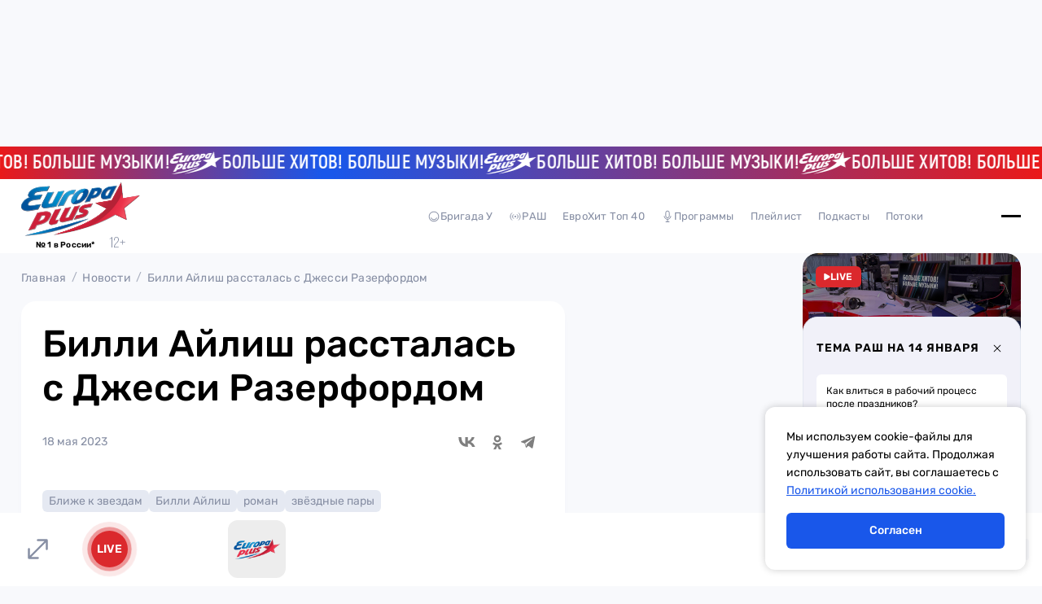

--- FILE ---
content_type: text/css; charset=utf-8
request_url: https://europaplus.ru/prerol/instreamatic.min.css
body_size: 2327
content:
/*! europaplus 2025-09-19 14:30:59 | http://instreamatic.com */
.instreamatic-player-overlay .instreamatic-pause,.instreamatic-player-overlay .instreamatic-play{align-items:center;background-color:#000;border-radius:50%;cursor:pointer;display:flex;justify-content:center;width:71px;height:71px;color:#fff}.instreamatic-player-overlay .instreamatic-text{width:170px;color:#878fa4;font-size:12px;font-weight:400;letter-spacing:.31px;line-height:15px;white-space:nowrap}.instreamatic-player-overlay .instreamatic-volume{min-width:154px;display:flex;flex-direction:row;align-items:center}.instreamatic-player-overlay .instreamatic-volume .instreamatic-mute{width:24px;height:24px;cursor:pointer}.instreamatic-player-overlay .instreamatic-volume .instreamatic-volume-back{width:100px;position:relative;margin-left:20px}.instreamatic-player-overlay .instreamatic-volume .instreamatic-volume-back .instreamatic-volume-fore{height:3px;background:#1957ea;cursor:pointer}.instreamatic-player-overlay .instreamatic-volume .instreamatic-volume-back .instreamatic-volume-thumb{position:absolute;left:0;background:#1957ea;border-radius:50%;height:8px;width:8px;top:-3px;cursor:pointer}.instreamatic-player-overlay.mobile{display:flex;grid-column-start:1;grid-row-start:1;position:static;width:100%}.instreamatic-player-overlay.mobile .instreamatic-pause,.instreamatic-player-overlay.mobile .instreamatic-play{width:48px;height:48px}.instreamatic-banner-overlay,.unisound-video{position:fixed;bottom:90px;height:380px;width:100%;z-index:99999;left:0;background:rgba(0,0,0,.5)}.unisound-video a video{position:absolute;left:50%;transform:translateY(10px) translateX(-50%)}.unisound-video .unisound-skip{position:absolute;right:5px;top:5px;width:30px;height:30px;cursor:pointer;display:flex;align-items:center;justify-content:center;border-radius:50%;background:#fff;z-index:999999}.unisound-video.mobile{height:250px;bottom:75px}.unisound-video.mobile a video{bottom:0}.instreamatic-banner-overlay{height:270px}.instreamatic-banner-overlay .instreamatic-banner{position:absolute;left:50%;transform:translateY(10px) translateX(-50%)}.instreamatic-banner-overlay .instreamatic-skip{position:absolute;right:5px;top:5px;width:30px;height:30px;cursor:pointer;display:flex;align-items:center;justify-content:center;border-radius:50%;background:#fff}

--- FILE ---
content_type: text/css; charset=utf-8
request_url: https://europaplus.ru/_nuxt/entry.Xk29cJVD.css
body_size: 37
content:
#app[data-v-cc89900b]{display:block}


--- FILE ---
content_type: text/css; charset=utf-8
request_url: https://europaplus.ru/_nuxt/RashAndHoroscopeButton.BDN1StG8.css
body_size: 875
content:
.rash-and-horoscope-button[data-v-3c91d682]{background-color:#fff;border:1px solid #f5f5f5;border-radius:26px;bottom:80px;display:none;left:50%;max-width:310px;padding:10px 0;position:fixed;transform:translate(-50%);width:100%;z-index:2}@media (max-width:1279px){.rash-and-horoscope-button[data-v-3c91d682]{align-items:center;display:flex;justify-content:space-between}}.rash-and-horoscope-button .separator[data-v-3c91d682]{background-color:#000;height:24px;width:1px}.rash-and-horoscope-button .item[data-v-3c91d682]{align-items:center;display:flex;gap:4px;padding:0 24px}.rash-and-horoscope-button .item img[data-v-3c91d682]{height:24px;width:56px}.rash-and-horoscope-button .item:last-of-type img[data-v-3c91d682]{height:24px;width:24px}.rash-and-horoscope-button .item p[data-v-3c91d682]{color:#000;font-size:14px;font-weight:400;line-height:16.59px;white-space:nowrap}


--- FILE ---
content_type: text/css; charset=utf-8
request_url: https://europaplus.ru/_nuxt/MediaBlock.BtNPnd_t.css
body_size: 1140
content:
.media-block[data-v-2358839b]{overflow:hidden}@media (max-width:767px){.media-block[data-v-2358839b]{margin-left:-20px;width:calc(100% + 40px)}.media-block .list[data-v-2358839b],.media-block .main-tabs[data-v-2358839b]{padding-inline:20px}}.media-block[data-v-2358839b] .main-tabs{gap:24px}.media-block[data-v-2358839b] .main-tabs .tab{font-size:18px;padding-bottom:6px}.media-block[data-v-2358839b] .main-tabs .tab.active:after{height:2px;width:19px}.list[data-v-2358839b]{display:grid;grid-template-columns:repeat(4,1fr);grid-gap:20px;margin-top:26px;scrollbar-width:none}.list[data-v-2358839b]::-webkit-scrollbar{display:none}@media (max-width:767px){.list[data-v-2358839b]{align-items:flex-start;display:flex;gap:16px;margin-top:20px;overflow:auto}}@media (max-width:767px){.list[data-v-2358839b] .media-card{min-width:252px}}.list[data-v-2358839b] .media-card:first-child{display:flex;flex-direction:column;grid-column:span 2;grid-row:span 2}.list[data-v-2358839b] .media-card:first-child .image-block{flex-grow:1}.link-card[data-v-2358839b]{aspect-ratio:292/195}@media (max-width:767px){.link-card[data-v-2358839b]{min-width:252px}}


--- FILE ---
content_type: text/css; charset=utf-8
request_url: https://europaplus.ru/_nuxt/SingersMainPage.BWCAFBUM.css
body_size: 2626
content:
.wrapper[data-v-0f49ab1d]{cursor:pointer;overflow:hidden;position:relative;width:100%}.wrapper>img[data-v-0f49ab1d]{border-radius:50%;display:block;width:100%}.wrapper:hover .name[data-v-0f49ab1d]{transform:translateY(0)}.name[data-v-0f49ab1d]{background:#f8f9fc;border-radius:0 70px 0 0;bottom:0;cursor:pointer;font-size:18px;height:90px;padding:16px 10px;position:absolute;transform:translateY(100%);transition:.2s;width:137px}@media (max-width:1279px){.name[data-v-0f49ab1d]{transform:translateY(0)}}@media (max-width:1279px){section[data-v-def16ca6]{width:calc(100vw - 60px)}}h2[data-v-def16ca6]{font-size:32px;margin-bottom:40px}@media (max-width:767px){h2[data-v-def16ca6]{font-size:20px;margin-bottom:20px}}.swiper[data-v-def16ca6]{position:relative;width:calc(100vw - 376px)}@media (max-width:1279px){.swiper[data-v-def16ca6]{left:-20px;width:100vw}}.swiper[data-v-def16ca6]:before{background:linear-gradient(90deg,#f8f9fc,#f8f9fc00)}.swiper[data-v-def16ca6]:after,.swiper[data-v-def16ca6]:before{content:"";height:100%;position:absolute;width:77px;z-index:2}.swiper[data-v-def16ca6]:after{background:linear-gradient(270deg,#f8f9fc,#f8f9fc00);right:0;top:0}.swiper-slide[data-v-def16ca6]{display:grid;grid-auto-flow:column;grid-template-columns:1fr 1fr;grid-template-rows:1fr 1fr;position:relative;width:358px}.swiper-slide.single[data-v-def16ca6]{grid-template-columns:1fr;grid-template-rows:1fr}.swiper-slide .item[data-v-def16ca6]{width:100%}.swiper-slide.mob[data-v-def16ca6]{grid-template-columns:1fr}.arrow[data-v-def16ca6]{background:#fff;border-radius:6px;height:30px;position:relative;width:50px}@media (hover:hover){.arrow[data-v-def16ca6]:hover svg path{stroke:#1957ea}}.arrow.arrow-left[data-v-def16ca6]{transform:rotate(180deg)}.arrow svg[data-v-def16ca6]{left:50%;position:absolute;top:50%;transform:translate(-50%,-50%)}.title-block[data-v-def16ca6]{display:grid;grid-template-columns:1fr 280px}@media (max-width:1279px){.title-block[data-v-def16ca6]{grid-template-columns:1fr}}.title-block .arrows[data-v-def16ca6]{align-items:flex-start;display:flex;justify-content:space-between}.title-block .arrows a[data-v-def16ca6]{color:#000;font-weight:500;opacity:.5;padding-top:6px;text-decoration:underline;transition:.2s}.title-block .arrows a[data-v-def16ca6]:hover{opacity:1}.title-block .arrows>div[data-v-def16ca6]{cursor:pointer}@media (max-width:1279px){.title-block .arrows[data-v-def16ca6]{display:none}}.pc[data-v-def16ca6]{display:block}@media (max-width:1279px){.pc[data-v-def16ca6]{display:none}}.mob[data-v-def16ca6]{display:none}@media (max-width:1279px){.mob[data-v-def16ca6]{display:block}}


--- FILE ---
content_type: text/css; charset=utf-8
request_url: https://europaplus.ru/_nuxt/Select.pLchAP5U.css
body_size: 1318
content:
.main-select[data-v-ba0d474a]{position:relative;z-index:2}.main-select.theme2 .active[data-v-ba0d474a]{border:none;border-bottom:1px solid #dbdde4;border-radius:0;cursor:pointer;font-weight:400;padding:14px 0}.main-select.theme2 .active svg[data-v-ba0d474a]{height:18px;width:18px}.main-select.theme2 .drop-down[data-v-ba0d474a]{top:48px}.main-select.theme3 .active[data-v-ba0d474a]{border:none;color:#1957ea;cursor:pointer;font-size:14px;font-weight:400;padding:0}.active[data-v-ba0d474a]{align-items:center;background-color:#fff;border:1px solid #e5e9f2;border-radius:8px;display:grid;font-size:14px;font-weight:500;grid-template-columns:1fr 16px;line-height:19px;padding:16.5px 16px;white-space:nowrap}.active svg[data-v-ba0d474a]{height:16px;width:16px}.drop-down[data-v-ba0d474a]{border-radius:0 0 8px 8px;box-shadow:0 8px 10px #58668105;height:0;left:0;overflow:auto;position:absolute;right:0;top:44px;transition:.2s}.drop-down.open[data-v-ba0d474a]{border:1px solid #e5e9f2;border-top:none;height:144px}.option[data-v-ba0d474a]{background-color:#fff;color:#878fa4;cursor:pointer;font-size:14px;font-weight:400;line-height:20px;padding:14px 12px;transition:.2s}.option.selected[data-v-ba0d474a],.option[data-v-ba0d474a]:hover{background-color:#1957ea;color:#fff}.option.selected[data-v-ba0d474a]{cursor:default}


--- FILE ---
content_type: text/javascript; charset=utf-8
request_url: https://europaplus.ru/_nuxt/Ca9ccmzr.js
body_size: 3195
content:
import{_ as F}from"./CaDVLlBF.js";import{_ as L}from"./D8-PSxdL.js";import{_ as M}from"./DaARuSFO.js";import{a as A,u as C,_ as w}from"./BUIlrWfz.js";import{d as k,A as p,B as h,O as t,P as d,a0 as D,R as $,U as q,c as v,f as E,W as N,w as O,C as l,F as V,Y as z,u as o,Z as m,_ as y,E as H}from"./DczPAsZf.js";import{u as T}from"./DcdSt2Sd.js";import{u as U}from"./B-YmBS4y.js";import"./C1QFXuMs.js";import"./DpGFzl1j.js";import"./COlbSpdL.js";const S=s=>($("data-v-72a5a626"),s=s(),q(),s),W={class:"city-name"},Y={class:"frequency-and-audience"},Z={class:"item"},j=S(()=>t("p",{class:"name"}," Частота: ",-1)),G={class:"value"},J={class:"item"},K=S(()=>t("p",{class:"name"}," Аудитория: ",-1)),Q={class:"value"},X=k({__name:"CityCard",props:{cityCard:{}},setup(s){const r=s,_=A(),u=C();function i(){_.replace({query:{...u.query,region:r.cityCard.key}})}return(e,c)=>(p(),h("div",{class:D(["city-card",{clickable:e.cityCard.key}]),onClick:c[0]||(c[0]=n=>i())},[t("p",W,d(e.cityCard.name),1),t("div",Y,[t("div",Z,[j,t("p",G,d(e.cityCard.frequency),1)]),t("div",J,[K,t("p",Q,d(e.cityCard.population),1)])])],2))}}),tt=w(X,[["__scopeId","data-v-72a5a626"]]),et=s=>($("data-v-b05d2394"),s=s(),q(),s),st={class:"cities-page"},at=et(()=>t("h1",null,"Города вещания",-1)),ot={class:"list"},ct={class:"empty"},nt={class:"loader"},it=k({__name:"cities",async setup(s){let r,_;const u=[{key:"/",name:"Главная"},{key:"/cities",name:"Города вещания"}],i=C();T({title:"Города вещания | Европа Плюс",meta:[{name:"description",content:"Слушай все хиты в прямом эфире Европы Плюс онлайн на официальном сайте бесплатно и без регистрации."},{property:"og:title",content:"Города вещания | Европа Плюс"},{property:"og:description",content:"Слушай все хиты в прямом эфире Европы Плюс онлайн на официальном сайте бесплатно и без регистрации."},{property:"og:url",content:`https://europaplus.ru${i.fullPath}`},{property:"og:image",content:"/tg.png"}]});const e=v([]),c=v(!1),n=E(()=>{const a={limit:20};return i.query.city_name&&(a.city_name=String(i.query.city_name)),a}),{showMore:b,resetList:B}=U({endpoint:"/cities",pending:c});async function f(){const a=await b({...n.value});a.length&&e.value.push(...a)}async function I(){e.value=[];const a=await B({...n.value});e.value=a.length?a:[]}return[r,_]=N(()=>f()),await r,_(),O(n,async()=>{await I()}),(a,rt)=>{const P=F,R=L,x=M;return p(),h("div",st,[l(P,{"page-routes":u}),at,l(R,{"search-query-name":"city_name"}),t("div",ot,[(p(!0),h(V,null,z(o(e),g=>(p(),H(tt,{key:g.id,"city-card":g},null,8,["city-card"]))),128))]),m(t("p",ct," Список пуст ",512),[[y,!o(e).length&&!o(c)&&!o(n).city_name]]),m(t("p",null," По данному поисковому запросу ничего не найдено. ",512),[[y,!o(e).length&&!o(c)&&o(n).city_name]]),m(t("p",nt," Загрузка... ",512),[[y,o(c)]]),l(x,{callback:f})])}}}),vt=w(it,[["__scopeId","data-v-b05d2394"]]);export{vt as default};


--- FILE ---
content_type: text/javascript; charset=utf-8
request_url: https://europaplus.ru/_nuxt/BmLbo89B.js
body_size: 362
content:
function u(t,i){var a,e,r,c;return{placeOrYear:"year_chart"in t?t.year_chart:(a=t==null?void 0:t.hit_data)==null?void 0:a.place,movement:{count:((e=t==null?void 0:t.hit_data)==null?void 0:e.difference)||0,status:(r=t==null?void 0:t.hit_data)==null?void 0:r.status},isShowCrown:i,weeksCount:(c=t==null?void 0:t.hit_data)==null?void 0:c.statistic}}export{u as g};


--- FILE ---
content_type: text/javascript; charset=utf-8
request_url: https://europaplus.ru/_nuxt/Jka8a2NH.js
body_size: 10184
content:
import{_ as C}from"./BUIlrWfz.js";import{A as t,B as r,V as l}from"./DczPAsZf.js";const V={},H={width:"70",height:"70",viewBox:"0 0 70 70",fill:"none",xmlns:"http://www.w3.org/2000/svg"},o=l('<g clip-path="url(#clip0_1064_23684)"><path d="M28.1329 34.9019C28.1329 37.3726 26.3696 39.0982 23.6465 39.0982C20.9233 39.0982 19.1797 37.3726 19.1797 34.9019C19.1797 32.7646 20.4727 30.686 23.6465 30.686C26.8202 30.686 28.1329 32.7253 28.1329 34.9019ZM25.2334 34.9607C25.2334 33.8823 25.0766 32.1371 23.6269 32.1371C22.1771 32.1371 22.0792 33.843 22.0792 34.9607C22.0792 36.0784 22.2751 37.6471 23.6269 37.6471C24.9787 37.6471 25.2334 35.6078 25.2334 34.9607Z" fill="currentColor"></path><path d="M61.6927 32.2156C60.7523 32.1568 60.6151 32.6666 60.6151 33.7255V36.608C60.6151 36.9414 60.6739 37.7257 61.6927 37.6473V38.9807H56.8536V37.6473C57.8528 37.7257 57.9116 36.961 57.9116 36.608V32.9804C57.9116 32.6666 57.892 32.3529 57.2846 32.3529H56.8145C56.3834 32.3529 56.2659 32.4902 56.2071 32.9608L56.1679 33.4314C55.9916 35.2354 55.9329 37.4512 54.9533 38.4316C54.5223 38.8826 53.9346 39.1179 53.3076 39.0983C52.1713 39.0983 51.3877 38.5297 51.3877 37.5884C51.3877 36.6472 51.7795 36.3727 52.5044 36.3727C53.2293 36.3727 53.3076 36.6472 53.3664 36.8433C53.4252 37.0394 53.4252 37.2551 53.6995 37.2551C53.9737 37.2551 54.1892 36.7453 54.2676 36.4511C54.4831 35.4511 54.6202 34.4118 54.6398 33.3922C54.6594 33.0784 54.6398 32.2156 53.8758 32.2156H53.5231V30.9019H61.6927V32.2156Z" fill="currentColor"></path><path d="M0 30.9019V32.2156C0.940377 32.1568 1.07752 32.6666 1.07752 33.7255V36.1374C1.07752 37.1963 0.940377 37.7257 0 37.6473V38.9807H4.85861V37.6473C4.42761 37.6669 3.7811 37.5296 3.7811 36.7649V33.1569C3.7811 32.3921 4.15333 32.3529 4.58434 32.3529H5.72062C6.13204 32.3529 6.52386 32.3921 6.52386 33.1569V36.7649C6.52386 37.5296 5.85776 37.6669 5.44635 37.6473V38.9807H9.09031V30.9019H0Z" fill="currentColor"></path><path d="M66.3159 34H64.9054V33.2549C64.9054 32.3529 65.4735 32.1764 66.0025 32.2156V30.9019H62.3193V38.9807H66.4335C67.4718 38.9807 68.3534 38.863 68.9607 38.4512C69.6268 38.0198 70.0187 37.2747 69.9991 36.4707C69.9991 34.9805 68.9803 34 66.3159 34ZM65.7674 37.5296H65.3951C64.9054 37.5296 64.9054 37.2747 64.9054 37.0394V35.4511H65.8066C66.7078 35.4511 67.0996 35.9413 67.0996 36.4511C67.0996 36.961 66.7274 37.5296 65.7674 37.5296Z" fill="currentColor"></path><path d="M50.1539 33.7255C50.1539 32.6666 50.291 32.1568 51.2314 32.2156V30.9019H46.3728V32.2156H47.176C47.4503 32.2156 47.4503 32.2745 47.4503 32.2941V32.4509L44.59 35.5491V33.7255C44.59 33.0588 44.5508 32.1568 45.6675 32.2156V30.9019H41.9844V38.9807H45.6675V37.6473H45.55C45.3149 37.6473 44.59 37.7453 44.59 37.51V37.3727L47.4503 34.1177V36.1374C47.4503 36.8237 47.4895 37.7257 46.3728 37.6473V38.9807H51.2314V37.6473C50.1735 37.7257 50.1539 36.9414 50.1539 36.5884V33.7255Z" fill="currentColor"></path><path d="M13.4593 38.6668C14.047 38.9413 14.674 39.0982 15.3205 39.0982C16.9269 39.0982 18.984 37.9021 18.984 34.7647C18.984 31.6273 17.26 30.686 15.536 30.686C14.7131 30.686 13.9099 30.9998 13.3222 31.588V30.686H12.4014C11.5002 31.1174 10.5206 31.3331 9.52148 31.3135V32.6273H9.63903C9.97208 32.6273 10.7753 32.6273 10.7753 33.647V42.6866H13.4593V38.6668ZM13.4593 33.0195C13.7728 32.5881 14.2625 32.3332 14.7915 32.3136C15.6535 32.3136 16.3 32.9607 16.3 34.8235C16.3 37.0981 15.2225 37.4707 14.6152 37.4707C14.1646 37.4511 13.7532 37.255 13.4593 36.9216V33.0195Z" fill="currentColor"></path><path d="M37.9483 39.0983C40.025 39.0983 41.5531 37.5885 41.5531 34.9021C41.5531 32.2157 40.0446 30.7254 37.9483 30.7254C37.3802 30.7254 36.812 30.8627 36.3027 31.1176V27.3135H35.421C34.4415 27.7449 33.4032 27.9998 32.3256 28.0194V29.3332C33.6774 29.3332 33.5991 29.7646 33.5991 30.3921V31.1176C33.0897 30.8627 32.5411 30.7254 31.973 30.7254C29.8572 30.7254 28.3486 32.2353 28.3486 34.9021C28.3486 37.5689 29.8767 39.0983 31.973 39.0983C32.5411 39.0983 33.0897 38.9611 33.5991 38.7062V42.6868H36.3027V38.7062C36.812 38.9611 37.3802 39.0983 37.9483 39.0983ZM36.3027 32.549C36.6357 32.3333 37.0275 32.1961 37.4193 32.1765C38.4577 32.1765 38.8495 33.3726 38.8495 34.9021C38.8495 36.7649 38.3205 37.6473 37.4193 37.6473C37.0275 37.6277 36.6357 37.4904 36.3027 37.2747V32.549ZM33.5991 37.2747C33.266 37.51 32.8742 37.6277 32.4824 37.6473C31.6008 37.6473 31.0522 36.7649 31.0522 34.9021C31.0522 33.3726 31.444 32.1765 32.4824 32.1765C32.8742 32.1961 33.266 32.3137 33.5991 32.549V37.2747Z" fill="currentColor"></path><path d="M0.920426 28L1.33184 29.2354H1.44939V29.6864H1.23388V29.4118H0.33269V29.6864H0.117188V29.2354H0.234735L0.685332 28H0.920426ZM1.09675 29.2354L0.783288 28.2745L0.430646 29.255H1.09675V29.2354Z" fill="currentColor"></path><path d="M2.25198 29.4511C1.82097 29.4511 1.60547 29.1178 1.60547 28.7256C1.60547 28.3334 1.84056 27.9805 2.25198 27.9805C2.68298 27.9805 2.8789 28.353 2.8593 28.7452H1.84056C1.84056 28.8629 1.84056 28.9609 1.89934 29.059C1.95811 29.1962 2.11484 29.2746 2.25198 29.2746C2.4283 29.2746 2.56544 29.1766 2.62421 29.0001L2.82012 29.0393C2.76135 29.2943 2.50666 29.4511 2.25198 29.4511ZM2.25198 28.1373C2.01688 28.1373 1.86015 28.353 1.86015 28.5687H2.6438C2.62421 28.3334 2.50666 28.1373 2.25198 28.1373Z" fill="currentColor"></path><path d="M3.722 28L4.19219 29.4118H3.9571L3.58487 28.2549L3.17345 29.4118H2.97754L3.48691 28H3.722Z" fill="currentColor"></path><path d="M4.9758 27.9609C5.38721 27.9609 5.60272 28.3139 5.60272 28.6865C5.60272 29.0786 5.36762 29.4316 4.95621 29.4316C4.5252 29.4316 4.34888 29.059 4.34888 28.6865C4.32929 28.3139 4.54479 27.9609 4.9758 27.9609ZM5.34803 28.7061C5.34803 28.5688 5.32844 28.4315 5.25008 28.3139C5.1913 28.2159 5.07376 28.1374 4.93662 28.1374C4.79948 28.1374 4.68193 28.2159 4.62316 28.3335C4.56439 28.4315 4.54479 28.5688 4.54479 28.6865C4.54479 28.8237 4.56439 28.961 4.62316 29.0786C4.68193 29.1963 4.79948 29.2551 4.93662 29.2551C5.07376 29.2551 5.1913 29.1767 5.26967 29.059C5.34803 28.9414 5.34803 28.8237 5.34803 28.7061Z" fill="currentColor"></path><path d="M5.91602 28H6.52334C6.8368 28 7.03271 28.1177 7.03271 28.3726C7.03271 28.5294 6.93476 28.6275 6.79762 28.6667C6.99353 28.6863 7.11108 28.8236 7.11108 29.0197C7.11108 29.1569 7.0523 29.255 6.93476 29.3138C6.81721 29.3922 6.71925 29.4118 6.52334 29.4118H5.91602V28ZM6.68007 28.549C6.73884 28.5098 6.79762 28.451 6.79762 28.3726C6.79762 28.2157 6.69966 28.1765 6.50375 28.1765H6.11193V28.5883H6.44498C6.52334 28.5883 6.6213 28.6079 6.68007 28.549ZM6.13152 29.2354H6.52334C6.71925 29.2354 6.87598 29.1177 6.87598 29C6.87598 28.902 6.81721 28.8432 6.75844 28.804C6.69966 28.7647 6.60171 28.7451 6.46457 28.7451H6.13152V29.2354Z" fill="currentColor"></path><path d="M7.97385 27.9609C8.38526 27.9609 8.60076 28.3139 8.60076 28.6865C8.60076 29.0786 8.36567 29.4316 7.95426 29.4316C7.52325 29.4316 7.34693 29.059 7.34693 28.6865C7.32734 28.3139 7.54284 27.9609 7.97385 27.9609ZM8.34608 28.7061C8.34608 28.5688 8.32649 28.4315 8.24812 28.3139C8.18935 28.2159 8.0718 28.1374 7.93466 28.1374C7.79753 28.1374 7.67998 28.2159 7.62121 28.3335C7.56243 28.4315 7.54284 28.5688 7.54284 28.6865C7.54284 28.8237 7.56243 28.961 7.62121 29.0786C7.67998 29.1963 7.79753 29.2551 7.93466 29.2551C8.0718 29.2551 8.18935 29.1767 8.26771 29.059C8.34608 28.9414 8.34608 28.8237 8.34608 28.7061Z" fill="currentColor"></path><path d="M8.91406 29.4118V28H9.12957V29.0785L9.79567 28H10.0112V29.4118H9.79567V28.3333L9.12957 29.4118H8.91406ZM9.46262 27.8039C9.2667 27.8039 9.09038 27.7451 9.03161 27.5098H9.24711C9.2863 27.647 9.38425 27.6666 9.46262 27.6666C9.54098 27.6666 9.63894 27.647 9.67812 27.5098H9.89362C9.83485 27.7451 9.65853 27.8039 9.46262 27.8039Z" fill="currentColor"></path><path d="M12.2244 28V28.7255L12.8709 28H13.106L12.675 28.4902L13.1647 29.4118H12.8905L12.479 28.6471L12.2048 28.9804V29.4118H11.9893V28.9804L11.715 28.6471L11.3036 29.4118H11.0293L11.5583 28.4902L11.1273 28H11.3623L12.0089 28.7255V28H12.2244Z" fill="currentColor"></path><path d="M13.6743 29.804C13.596 29.9021 13.5176 29.9217 13.3805 29.9217C13.3217 29.9217 13.2629 29.9021 13.2238 29.9021V29.7256C13.2629 29.7452 13.3217 29.7452 13.3609 29.7452C13.5764 29.7452 13.6156 29.5687 13.6743 29.3922L13.1846 28H13.4001L13.7723 29.0589L14.1641 28H14.3404L13.7919 29.5491C13.7723 29.6471 13.7527 29.7256 13.6743 29.804Z" fill="currentColor"></path><path d="M14.5752 29.8826V28.0002H14.7711V28.2747C14.8495 28.0982 14.9866 27.9609 15.2021 27.9609C15.5939 27.9609 15.7507 28.3531 15.7507 28.6865C15.7507 28.8433 15.7311 29.0198 15.6331 29.1767C15.5352 29.3336 15.3784 29.4316 15.1825 29.4316C14.9866 29.4316 14.8495 29.3336 14.7515 29.1767V29.863H14.5752V29.8826ZM15.1629 29.2551C15.2805 29.2551 15.398 29.1767 15.4568 29.0786C15.5156 28.961 15.5352 28.8237 15.5352 28.7061C15.5352 28.4708 15.4568 28.157 15.1629 28.157C14.967 28.157 14.8299 28.3335 14.7907 28.51V28.8629C14.7907 29.059 14.967 29.2551 15.1629 29.2551Z" fill="currentColor"></path><path d="M16.0449 29.4118V28H16.2604V28.5687H16.9461V28H17.1616V29.4118H16.9461V28.7451H16.2604V29.4118H16.0449Z" fill="currentColor"></path><path d="M18.4932 28.4708C18.4932 28.2159 18.3756 28.1374 18.1405 28.1374C17.9642 28.1374 17.7879 28.1962 17.7487 28.3923L17.5528 28.3531C17.592 28.059 17.9054 27.9609 18.1601 27.9609C18.3168 27.9609 18.4932 27.9805 18.5911 28.0982C18.7087 28.2355 18.7087 28.3923 18.7087 28.5688V29.1179C18.7087 29.2159 18.7087 29.3139 18.7479 29.412H18.5324L18.5128 29.1571C18.4148 29.3532 18.2385 29.4512 18.023 29.4512C17.7683 29.4512 17.5332 29.2943 17.5332 29.0198C17.5332 28.8433 17.6312 28.7061 17.7879 28.6276C17.9446 28.5492 18.1601 28.5492 18.3364 28.5492H18.5128V28.4708H18.4932ZM18.3169 28.7061C18.1013 28.7061 17.7487 28.7453 17.7487 29.0198C17.7487 29.1963 17.9054 29.2747 18.0622 29.2747C18.3364 29.2747 18.5128 29.0394 18.5128 28.8041V28.7061H18.3169Z" fill="currentColor"></path><path d="M19.6107 28L20.0809 29.4118H19.8458L19.4735 28.2549L19.0621 29.4118H18.8662L19.3756 28H19.6107Z" fill="currentColor"></path></g><defs><clipPath id="clip0_1064_23684"><rect width="70" height="70" fill="white"></rect></clipPath></defs>',2),h=[o];function a(p,e){return t(),r("svg",H,h)}const n=C(V,[["render",a]]);export{n as default};


--- FILE ---
content_type: text/javascript; charset=utf-8
request_url: https://europaplus.ru/_nuxt/DcdSt2Sd.js
body_size: 410
content:
import{m as o,q as f}from"./BUIlrWfz.js";import{c,al as d,w as v,aj as l,am as i,an as m,a as h}from"./DczPAsZf.js";function U(t,a={}){const e=a.head||o();if(e)return e.ssr?e.push(t,a):p(e,t,a)}function p(t,a,e={}){const s=c(!1),n=c({});d(()=>{n.value=s.value?{}:f(a)});const r=t.push(n.value,e);return v(n,u=>{r.patch(u)}),h()&&(l(()=>{r.dispose()}),i(()=>{s.value=!0}),m(()=>{s.value=!1})),r}export{U as u};


--- FILE ---
content_type: text/javascript; charset=utf-8
request_url: https://europaplus.ru/_nuxt/CQ9-nr9N.js
body_size: 11392
content:
import{_ as o}from"./BUIlrWfz.js";import{A as t,B as e,O as C}from"./DczPAsZf.js";const l={},r={width:"70",height:"70",viewBox:"0 0 70 70",fill:"none",xmlns:"http://www.w3.org/2000/svg"},s=C("ellipse",{cx:"36.3511",cy:"26.7183",rx:"19.7183",ry:"19.7183",fill:"currentColor"},null,-1),n=C("path",{d:"M25.6671 60.078C25.6671 59.2714 24.7888 58.7336 24.2689 58.4826H24.251C23.9284 58.3392 23.4444 58.1958 23.1217 58.16L21.2036 57.909C21.0244 57.8732 20.863 57.9269 20.7196 58.0345C20.5942 58.142 20.5225 58.3034 20.5225 58.4826V62.9461C20.5225 63.1254 20.5942 63.2867 20.7196 63.3943C20.8451 63.5018 21.0065 63.5556 21.1857 63.5377H21.347C21.7056 63.4839 21.9924 63.1792 21.9924 62.8386V62.247C21.9924 62.014 22.2075 61.8168 22.4584 61.7989H23.6595C24.8963 61.7451 25.6492 61.0998 25.6492 60.0601M23.6415 60.5082C23.3368 60.5262 22.8349 60.5441 22.5301 60.5441H22.4764C22.2254 60.5441 22.0103 60.329 22.0103 60.0959V59.7016C22.0103 59.594 22.0461 59.5044 22.1358 59.4327C22.2254 59.361 22.333 59.3072 22.4764 59.3251L23.1755 59.3789C23.9642 59.4506 24.1793 59.5761 24.1793 60.0243C24.1793 60.4365 23.6953 60.5082 23.6415 60.5082ZM43.4136 58.644L42.9476 58.6798C42.607 58.6977 42.1947 58.8949 42.0154 59.11C41.4059 59.8091 40.7785 60.5082 40.0436 61.2611C39.9719 61.3328 39.936 61.3508 39.9181 61.3508C39.9181 61.3508 39.9181 61.3328 39.9181 61.279V59.3431C39.9181 59.2355 39.8643 59.1459 39.7926 59.0563C39.6671 58.9308 39.47 58.877 39.2549 58.877H39.1294C38.7529 58.877 38.4661 59.11 38.4661 59.3789V62.3904C38.4661 62.6593 38.7529 62.8744 39.1294 62.8744H39.5775C39.9181 62.8924 40.3304 62.749 40.5276 62.5518C41.2625 61.7989 41.9079 61.0819 42.5173 60.4007C42.589 60.329 42.6249 60.3111 42.6428 60.3111C42.6428 60.3111 42.6428 60.3469 42.6428 60.4007V62.498C42.6428 62.7669 42.9296 63.0178 43.3061 63.0358H43.4316C43.6287 63.0358 43.8259 62.982 43.9514 62.8744C44.041 62.7848 44.0948 62.6773 44.0948 62.5518V59.1459C44.0948 59.0204 44.041 58.9129 43.9514 58.8232C43.8259 58.6977 43.6287 58.644 43.4316 58.6619M50.2971 58.626C49.7235 58.142 48.9168 57.9449 47.9309 58.0883C45.977 58.3572 44.7581 59.3968 44.7581 60.813C44.7581 62.2291 45.9949 63.2509 47.9309 63.4481C48.8989 63.5556 49.7235 63.3405 50.2792 62.8207C50.817 62.3367 51.1038 61.6017 51.1038 60.7054C51.1038 59.8091 50.817 59.0921 50.2971 58.626ZM49.0782 61.8885C48.8093 62.1395 48.4149 62.265 47.9488 62.2291C46.9629 62.1753 46.3714 61.6376 46.3714 60.7771C46.3714 59.9167 46.9629 59.361 47.9488 59.2714C48.4149 59.2355 48.8093 59.3431 49.0782 59.5761C49.347 59.8271 49.4905 60.2214 49.4905 60.7054C49.4905 61.1894 49.347 61.6017 49.0782 61.8706M35.5263 58.16C35.5263 58.16 34.5404 57.8732 33.6262 58.1241C33.6262 58.1241 32.9271 58.5723 33.7158 58.8591C33.7158 58.8591 35.4367 58.626 36.0999 59.8629C35.7952 59.7554 35.4367 59.6657 35.0602 59.6299C34.1819 59.5044 33.429 59.6299 32.9091 59.9705C32.4789 60.2573 32.21 60.7054 32.1742 61.2432C32.1383 61.781 32.3176 62.265 32.694 62.6056C33.1601 63.0178 33.8771 63.2509 34.7734 63.2688C36.4764 63.3047 37.5698 62.6773 37.6595 61.6376C37.6595 61.6376 37.6595 61.6376 37.6595 61.6196C37.8566 60.6696 37.5878 58.8591 35.5263 58.1779M36.2433 61.5479C36.1896 62.1395 35.6697 62.5338 34.8272 62.498C34.397 62.498 34.0743 62.3008 33.8592 62.1036C33.662 61.9244 33.5724 61.6734 33.5903 61.3508C33.6082 61.046 33.7517 60.7771 33.9847 60.6158C34.2357 60.4545 34.5942 60.3469 35.0244 60.3828C35.8669 60.4724 36.315 60.9385 36.2613 61.53M31.5289 59.128C31.4213 59.0025 31.2421 58.9308 31.0628 58.9487H30.8477C30.776 58.9487 30.7043 58.9487 30.6326 58.9846V59.2176C30.1665 58.877 29.5391 58.644 28.7683 58.6081C27.8899 58.5543 27.1729 58.7694 26.6889 59.2534C26.2766 59.6657 26.0615 60.2394 26.0615 60.9205C26.0615 61.6017 26.2766 62.1753 26.6889 62.5697C27.1729 63.0358 27.8899 63.2509 28.7862 63.1792C29.557 63.1254 30.1844 62.8924 30.6505 62.5518V62.749C30.7401 62.8924 30.9194 62.982 31.1166 62.982C31.2958 62.982 31.4572 62.9103 31.5647 62.8027C31.6364 62.7131 31.6723 62.6235 31.6723 62.5159V59.4327C31.6723 59.3251 31.6364 59.2355 31.5647 59.1459M28.7504 62.1216C28.3381 62.1395 27.9796 62.0319 27.7645 61.8168C27.5673 61.6017 27.4418 61.297 27.4418 60.9205C27.4418 60.5441 27.5493 60.2214 27.7645 60.0063C27.9975 59.7733 28.3381 59.6478 28.7504 59.6657C29.575 59.7016 30.0769 60.1497 30.0769 60.8847C30.0769 61.6196 29.575 62.0857 28.7504 62.1216Z",fill:"currentColor"},null,-1),c=C("path",{d:"M14.9475 46.8668C12.2228 46.4008 10.1793 47.6376 10 50.1293C10 50.2189 10.0179 50.3265 10.0717 50.3982C10.1255 50.4699 10.1972 50.5237 10.2868 50.5416C10.5557 50.5775 10.6991 50.5954 10.9859 50.6312C11.936 50.7388 13.0832 50.1652 13.6389 49.3585C13.621 49.3944 13.872 49.2151 14.9475 49.3585C16.023 49.5019 16.3457 49.8784 16.3457 49.8963C16.5608 50.201 16.5967 50.4161 16.5429 50.5058C16.507 50.5954 16.3457 50.685 16.0051 50.6492C15.8796 50.6492 15.8259 50.6312 15.7004 50.6133C14.6965 50.5058 13.9078 50.9718 13.9078 51.6889C13.9078 52.388 14.6965 52.9795 15.6825 53.0512C15.6825 53.0512 16.6684 53.1229 17.1344 53.1408C16.8297 54.0551 16.041 54.5391 14.9117 54.4853C13.7465 54.4315 13.4955 54.1447 13.4955 54.1447C13.0294 53.3022 11.9181 52.4597 10.968 52.388C10.6991 52.37 10.5557 52.3521 10.2689 52.3163C10.1972 52.3163 10.1255 52.3342 10.0717 52.4059C10.0179 52.4776 10 52.5672 10.0179 52.6568C10.3227 55.274 12.2407 56.5109 14.9117 56.5109C17.9232 56.5109 19.9129 55.2561 19.9667 52.4059C20.0026 49.5557 18.0845 47.4225 14.9475 46.8848M27.7465 48.5877C26.0077 48.4802 25.1472 48.4084 23.3905 48.2471C22.4405 48.1575 21.6338 48.8566 21.6338 49.8963C21.6338 51.0256 21.6159 51.5992 21.598 52.6927C21.5621 54.6466 21.3111 54.6287 20.7196 54.6108C20.612 54.6108 20.5583 54.6108 20.4686 54.6108C20.4149 54.6108 20.3073 54.6108 20.2356 54.6825C19.9129 54.9155 19.8592 55.758 19.8592 56.0807C19.8592 56.1524 19.8592 56.1703 19.8592 56.242C19.8592 56.3316 19.9309 56.4213 20.0563 56.4392C20.3969 56.5109 20.8092 56.5288 21.3111 56.5288C22.9424 56.5288 23.6594 55.4891 23.8028 54.8438C23.9641 54.1268 24.1076 52.8003 24.1255 51.9398C24.1255 51.886 24.1255 51.8502 24.1255 51.7964C24.1255 51.0973 24.6812 50.5595 25.3444 50.5954C25.5416 50.5954 25.6312 50.6133 25.8284 50.6312C26.4917 50.6671 27.0294 51.2586 27.0294 51.9398C27.0294 53.2663 27.0115 53.9296 26.9936 55.0589C26.9936 55.8835 27.5134 56.4033 28.2125 56.4033C28.9117 56.4033 29.4674 55.9014 29.4853 55.0947C29.5032 53.4635 29.5032 52.37 29.4853 50.4161C29.4853 49.4481 28.7145 48.6773 27.7823 48.6236M37.7311 52.1011C36.9424 51.8323 35.6697 51.6172 34.8809 51.6172C34.2535 51.6172 33.7516 51.0794 33.7337 50.4341C33.7158 49.5019 33.1601 48.767 32.4789 48.767C31.7977 48.767 31.2778 49.4661 31.2958 50.4341C31.3137 52.37 31.3137 53.4456 31.2958 55.0768C31.2958 55.8656 32.0666 56.3854 33.0346 56.3854C34.3611 56.3854 35.0064 56.3854 36.3329 56.3854C38.1434 56.3854 39.201 55.7759 39.1652 54.2343C39.1293 52.7106 37.767 52.1549 37.7132 52.137M36.7093 54.6287C35.9923 54.7004 35.096 54.7542 34.5762 54.7542C34.146 54.7542 33.7875 54.5211 33.7875 54.2343C33.7875 53.9834 34.2894 53.6965 34.9885 53.6965C35.2036 53.6965 35.3111 53.6965 35.5083 53.6965C36.5839 53.6965 36.6914 53.8399 36.6914 54.1985C36.6914 54.1985 36.6914 54.4494 36.6914 54.6287M55.5672 46.6338C52.3406 47.1895 50.4942 49.3585 50.5659 52.2983C50.6556 55.2382 52.5915 56.493 55.6031 56.493C58.6146 56.493 60.7298 54.8796 60.8374 51.3841C60.9629 47.8886 58.758 46.0781 55.5493 46.6338M55.6569 54.4494C54.2049 54.5032 53.3444 53.6965 53.3086 52.0832C53.2727 50.4699 54.1152 49.3406 55.621 49.1434C57.1447 48.9462 58.041 49.8784 58.0231 51.6709C58.0051 53.4277 57.1088 54.3956 55.6569 54.4494ZM45.6364 46.2753C45.6364 46.2753 43.8259 46.0243 42.2663 46.5621C42.2663 46.5621 41.0832 47.4225 42.5352 47.8528C42.5352 47.8528 45.5467 46.9565 46.9091 49.5019C46.3355 49.3227 45.6901 49.2151 45.009 49.1613C43.4315 49.0538 42.1229 49.3764 41.2446 50.1293C40.4917 50.7567 40.0794 51.7068 40.0435 52.8003C40.0077 53.8758 40.3483 54.7362 41.0474 55.3099C41.872 55.991 43.1626 56.2778 44.7759 56.2958C47.8054 56.3137 49.8668 55.3457 49.8668 53.2125V53.1588C49.8668 53.1588 49.8668 53.1588 49.8668 53.1408C49.9744 51.2228 49.4187 47.0102 45.6543 46.2932M47.3035 53.105C47.2676 54.3239 46.3175 55.0589 44.8118 55.023C44.041 55.023 43.4315 54.7183 43.0551 54.3419C42.6965 54.0013 42.5173 53.5173 42.5352 52.9078C42.5531 52.2983 42.7862 51.7068 43.1626 51.3662C43.5749 50.9898 44.2202 50.7388 44.9731 50.7746C46.4609 50.8643 47.3393 51.8681 47.2855 53.0871",fill:"currentColor"},null,-1),_=C("path",{d:"M30.7574 40.4494C29.5205 40.2522 28.4091 39.822 27.7817 39.2125C27.2619 38.7106 27.2798 38.4238 27.4053 38.2445C27.5845 38.0115 28.2836 37.8681 28.9827 38.0115C29.7535 38.1728 30.3451 38.4417 30.7574 38.6568C31.0083 38.7823 31.1697 38.5492 31.1517 38.4238C31.098 38.2086 30.8829 37.9398 30.9904 37.6709C31.098 37.3841 31.4744 37.0972 32.048 37.0435C32.6217 36.9897 33.016 37.0614 33.267 37.0973C33.4821 37.1152 33.5359 36.9359 33.5 36.4161C33.4642 35.9142 33.3387 31.0025 33.3387 29.8553C33.3387 28.708 33.3387 27.5249 33.3387 27.2022C33.3387 26.8796 33.267 26.7899 32.9085 26.7899C32.55 26.7899 29.4309 26.8079 28.8393 26.7899C28.2478 26.772 27.6921 26.6107 27.459 26.1805C27.2081 25.7503 27.1185 25.2125 27.1722 24.2086C27.226 23.2048 27.3336 21.2867 27.477 19.9065C27.6204 18.5262 27.9968 16.0704 28.1582 15.425C28.3195 14.7797 28.3553 14.5825 28.7676 14.3495C29.2337 14.0806 29.879 13.8655 30.5243 13.8476C31.3669 13.8476 31.6537 13.8655 31.582 14.6004C31.5103 15.2458 31.3131 17.6837 31.2593 18.8488C31.2055 20.014 31.1517 21.3047 31.2593 21.6273C31.4206 22.201 31.8688 22.667 32.3348 22.667C32.8009 22.667 33.2849 22.5057 33.5538 21.9141C33.8585 21.2509 33.7689 19.6555 33.7868 18.7054C33.8048 17.7554 34.0557 13.6683 34.0916 13.1485C34.1274 12.6824 34.1453 12.4673 34.6293 12.288C35.2209 12.0729 35.9558 12.0012 36.7625 12.2342C37.3182 12.3956 37.5692 12.5031 37.6229 12.9513C37.6767 13.3994 37.9635 16.4289 38.0173 18.4903C38.0711 20.1933 38.1428 22.4878 38.1607 23.169C38.1607 23.6529 38.1607 24.1549 38.3937 24.2983C38.6089 24.4417 39.0211 24.4238 39.1108 24.1369C39.2004 23.8501 39.1287 21.6632 39.1108 20.7131C39.0929 19.8885 39.0211 18.562 39.0211 18.096C39.0211 17.594 39.2542 17.0563 40.1505 17.0383C40.9034 17.0383 41.71 17.2355 42.1582 17.5403C42.6063 17.845 42.8573 18.0243 42.9469 18.7951C43.1261 20.3725 43.2695 22.9001 43.3412 25.1229C43.3592 25.8399 43.2337 26.5748 42.911 27.1126C42.6063 27.6325 41.8176 28.3495 40.6524 28.4212C39.5768 28.4929 38.9494 28.4212 38.6806 28.4212C38.2862 28.4033 38.1428 28.3853 38.1428 28.8514C38.1428 29.3533 38.0173 35.0179 37.9815 36.0217C37.9635 36.5595 37.9277 37.0973 38.1069 37.0973C38.322 37.0973 38.573 37.0973 38.7523 37.0793C38.9674 37.0614 39.0391 36.9538 39.1466 36.7029C39.29 36.3623 39.7023 35.2509 40.3835 34.5876C40.9751 33.9961 41.6025 33.7451 42.3374 33.7631C43.1261 33.781 43.5384 34.5518 43.5743 35.215C43.5922 35.8783 43.413 36.4698 43.0903 36.9538C42.8393 37.3482 42.6242 37.5812 42.6242 37.7426C42.6242 37.9039 42.7856 38.0473 43.1082 37.9218C43.4309 37.7964 44.0941 37.5095 44.5602 37.4199C45.0442 37.3482 45.3489 37.5095 45.1517 37.9039C44.8291 38.5851 43.7894 39.4276 42.194 39.9116C40.5986 40.3956 38.2862 40.7183 36.171 40.772C33.751 40.8258 31.815 40.6107 30.7036 40.4314",fill:"#E5E9F2"},null,-1),i=[s,n,c,_];function M(d,a){return t(),e("svg",r,i)}const V=o(l,[["render",M]]);export{V as default};


--- FILE ---
content_type: text/javascript; charset=utf-8
request_url: https://europaplus.ru/_nuxt/vTnIWXLW.js
body_size: 338
content:
import{e}from"./BUIlrWfz.js";import{u as n}from"./COlbSpdL.js";import{c as i}from"./DczPAsZf.js";async function o(){var t;const{data:a}=await n("/main");return((t=a.value)==null?void 0:t.data)||null}const m=e("mainPage",()=>{const a=i(null);async function t(){a.value=await o()}return{mainPageData:a,initMainPageData:t}});export{m as u};


--- FILE ---
content_type: text/javascript; charset=utf-8
request_url: https://europaplus.ru/_nuxt/BqVLIVxE.js
body_size: 1213
content:
import{_ as V}from"./B8gr0Z0e.js";import{_ as h}from"./DaARuSFO.js";import{o as b}from"./CFuoNajp.js";import{d as B,f as w,c as u,A as s,B as r,O as l,P as p,u as a,C as y,F as x,Y as N,a0 as c,E as A,X as E}from"./DczPAsZf.js";import{_ as F}from"./BUIlrWfz.js";const I=["onClick"],M=B({__name:"Select",props:{modelValue:{},options:{},theme:{},isObserver:{type:Boolean}},emits:["update:modelValue","show-more"],setup(d,{emit:_}){const n=_,f=d,i=w({get(){return f.modelValue},set(e){n("update:modelValue",e)}}),t=u(!1);function v(){t.value=!t.value}function k(e){n("update:modelValue",e),t.value=!1}const m=u(null);b(m,()=>{t.value=!1});function O(){n("show-more")}return(e,S)=>{const g=V,C=h;return s(),r("div",{ref_key:"target",ref:m,class:c(["main-select",e.theme])},[l("div",{class:"active",onClick:v},[l("span",null,p(a(i).text),1),y(g,{direction:a(t)?"top":"bottom"},null,8,["direction"])]),l("div",{class:c(["drop-down",{open:a(t)}])},[(s(!0),r(x,null,N(e.options,o=>(s(),r("div",{key:o.value,class:c(["option",{selected:a(i).value===o.value}]),onClick:$=>k(o)},p(o.text),11,I))),128)),e.isObserver?(s(),A(C,{key:0,callback:O})):E("",!0)],2)],2)}}}),X=F(M,[["__scopeId","data-v-ba0d474a"]]);export{X as _};


--- FILE ---
content_type: text/javascript; charset=utf-8
request_url: https://europaplus.ru/_nuxt/DPhutQIN.js
body_size: 428
content:
import{_ as o}from"./BUIlrWfz.js";import{A as e,B as t,O as n}from"./DczPAsZf.js";const s={},r={width:"20",height:"14",viewBox:"0 0 20 14",fill:"none",xmlns:"http://www.w3.org/2000/svg"},_=n("path",{d:"M13 13L19 7M19 7L13 1M19 7L0.999998 7",stroke:"black","stroke-width":"1.5","stroke-linecap":"round","stroke-linejoin":"round"},null,-1),c=[_];function i(a,d){return e(),t("svg",r,c)}const p=o(s,[["render",i]]);export{p as _};


--- FILE ---
content_type: text/javascript; charset=utf-8
request_url: https://europaplus.ru/_nuxt/Cy2Hw_zy.js
body_size: 16389
content:
import{_ as L}from"./BUIlrWfz.js";import{A as l,B as e,V as t}from"./DczPAsZf.js";const C={},d={width:"70",height:"70",viewBox:"0 0 70 70",fill:"none",xmlns:"http://www.w3.org/2000/svg"},r=t('<g clip-path="url(#clip0_1064_23586)"><path d="M35.0005 11.496C23.2311 11.496 13.3715 19.8281 11.1689 30.8431H16.2791C18.4461 22.5718 26.0473 16.4597 35.0949 16.4597C44.1759 16.4597 51.7998 22.617 53.9346 30.9348H58.8477C56.6764 19.8783 46.7979 11.496 35.0005 11.496Z" fill="currentColor"></path><path d="M7.64453 30.8431C9.89341 17.9327 21.3233 8.06689 35.0005 8.06689C48.7056 8.06689 60.1541 17.9835 62.3701 30.9348L60.9954 30.904C58.7815 18.7085 47.9485 9.4012 35.0005 9.4012C22.0689 9.4012 11.248 18.6741 9.01447 30.8431H7.64453Z" fill="currentColor"></path><path d="M35.0005 59.531C35.2729 59.531 35.5443 59.5265 35.8147 59.5176C38.3574 59.4342 40.8033 58.9615 43.0929 58.158C49.6168 55.8686 54.8727 50.8938 57.4886 44.5868L52.2872 44.642C49.0284 50.7344 42.5531 54.8876 35.0949 54.8876C27.6372 54.8876 21.1622 50.7348 17.9032 44.6431H12.5413C16.1901 53.3621 24.8907 59.5176 35.0005 59.5176V59.531Z" fill="currentColor"></path><path d="M35.871 62.9468C35.5819 62.9557 35.2917 62.9601 35.0005 62.9601V62.9468C22.976 62.9468 12.6885 55.313 8.84971 44.6936L10.268 44.6431C14.0313 54.5381 23.7121 61.6125 35.0005 61.6125H35.8494C46.8081 61.2676 56.1136 54.2694 59.761 44.5868H61.1959C57.5367 54.869 47.8439 62.3802 36.3493 62.9281C36.1902 62.9357 36.0307 62.9419 35.871 62.9468Z" fill="currentColor"></path><path fill-rule="evenodd" clip-rule="evenodd" d="M11.4245 40.1568H8.64605V36.0472H11.4245V40.1568ZM11.4245 34.6729H7.25684V41.5312H11.4245L12.8137 40.1568V36.0472L11.4245 34.6729Z" fill="currentColor"></path><path fill-rule="evenodd" clip-rule="evenodd" d="M18.3563 40.1568H15.5779V36.0472H18.3563V40.1568ZM19.7455 34.6729H14.2021V41.5312H19.7455V34.6729Z" fill="currentColor"></path><path fill-rule="evenodd" clip-rule="evenodd" d="M25.2889 37.4215H22.5105V36.0472H25.2889V37.4215ZM21.1348 34.6729V41.5312H22.524V38.7825H26.6916V34.6729H21.1483H21.1348Z" fill="currentColor"></path><path fill-rule="evenodd" clip-rule="evenodd" d="M32.2213 40.1568H29.4429V36.0472H32.2213V40.1568ZM33.6106 34.6729H28.0537V41.5312H33.6106V34.6729Z" fill="currentColor"></path><path fill-rule="evenodd" clip-rule="evenodd" d="M47.4899 34.6729V37.4215L44.7115 37.4082V34.6729H43.3223V41.5312H44.7115V38.7825H47.4899V41.5312H48.8791V34.6729H47.4899Z" fill="currentColor"></path><path fill-rule="evenodd" clip-rule="evenodd" d="M54.4217 40.1568H51.6433V36.0472H54.4217V40.1568ZM55.8109 34.6729H50.2676V41.5312H55.8109V34.6729Z" fill="currentColor"></path><path fill-rule="evenodd" clip-rule="evenodd" d="M62.7435 36.0472V34.6729H57.2002V41.5312H62.7435V40.1568H58.5894V38.7825H61.3543V37.4082L58.5894 37.4215V36.0472H62.7435Z" fill="currentColor"></path><path fill-rule="evenodd" clip-rule="evenodd" d="M35.7422 37.7551L35.0273 35.0198L36.3896 34.6729L37.0909 37.4082H37.0774L35.7422 37.7551Z" fill="currentColor"></path><path fill-rule="evenodd" clip-rule="evenodd" d="M37.7785 41.5312V38.7825H37.0771V38.7959V38.7825V37.4215V37.4082V37.4215H37.7785V34.6729H39.1677V37.4215H39.8556V37.4082V37.4215V38.7825V38.7959V38.7825H39.1677V41.5312H37.7785Z" fill="currentColor"></path><path fill-rule="evenodd" clip-rule="evenodd" d="M41.204 37.7551L41.9054 35.0198L40.5566 34.6729L39.8418 37.4082H39.8553V37.4215L41.204 37.7551Z" fill="currentColor"></path><path fill-rule="evenodd" clip-rule="evenodd" d="M41.2177 38.4355L41.9191 41.1709L40.5568 41.5178L39.8555 38.7825H39.869L41.2177 38.4355Z" fill="currentColor"></path><path fill-rule="evenodd" clip-rule="evenodd" d="M35.7285 38.4355L35.0137 41.1709L36.3759 41.5178L37.0773 38.7958L37.0638 38.7825L35.7285 38.4355Z" fill="currentColor"></path><path fill-rule="evenodd" clip-rule="evenodd" d="M32.7341 20.3159H38.0346C38.6685 20.3159 38.8169 20.7429 38.8978 20.9297L39.2215 22.3307C39.3025 22.5308 39.289 23.1847 38.7225 23.1847H31.9383C31.3583 23.1847 31.21 22.7176 31.3448 22.4108L31.8439 20.9297C31.9788 20.5961 32.2755 20.3159 32.7475 20.3159H32.7341ZM31.8843 19.5954C31.1695 19.5954 30.8593 19.9823 30.603 20.6228L29.7398 23.198H29.7264C29.2003 23.198 28.7822 23.6116 28.7822 24.132V26.5871C28.7822 27.1075 29.2003 27.5211 29.7264 27.5211H40.9479C41.4739 27.5211 41.8921 27.1075 41.8921 26.5871V24.132C41.8921 23.6383 41.5009 23.238 41.0019 23.2113L40.2331 20.6094C40.0038 20.0357 39.6801 19.582 38.9653 19.582H31.8709L31.8843 19.5954ZM38.2369 27.8147H40.4354V29.0689C40.4354 29.4158 40.1657 29.6827 39.815 29.6827H38.8574C38.5067 29.6827 38.2369 29.4158 38.2369 29.0689V27.8147ZM39.7071 24.639C40.1117 24.639 40.4354 24.9593 40.4354 25.3596C40.4354 25.7599 40.1117 26.0801 39.7071 26.0801C39.3025 26.0801 38.9788 25.7599 38.9788 25.3596C38.9788 24.9593 39.3025 24.639 39.7071 24.639ZM30.9537 24.639C31.3583 24.639 31.682 24.9593 31.682 25.3596C31.682 25.7599 31.3583 26.0801 30.9537 26.0801C30.5491 26.0801 30.2254 25.7599 30.2254 25.3596C30.2254 24.9593 30.5491 24.639 30.9537 24.639ZM30.2254 27.8147H32.4238V29.0689C32.4238 29.4158 32.1541 29.6827 31.8034 29.6827H30.8593C30.5086 29.6827 30.2254 29.4158 30.2254 29.0689V27.8147Z" fill="currentColor"></path><path fill-rule="evenodd" clip-rule="evenodd" d="M45.1967 24.9989H47.8403C48.1505 24.9989 48.2314 25.2124 48.2719 25.3058L48.4337 26.013C48.4742 26.1197 48.4742 26.44 48.1909 26.44H44.7921C44.5088 26.44 44.4279 26.2131 44.4954 26.053L44.7381 25.3058C44.8056 25.1324 44.9539 24.9989 45.1832 24.9989H45.1967ZM44.7651 24.6387C44.4144 24.6387 44.2526 24.8255 44.1312 25.1457L43.6996 26.44C43.4299 26.44 43.2275 26.6401 43.2275 26.907V28.1345C43.2275 28.4014 43.4433 28.6016 43.6996 28.6016H49.3104C49.5801 28.6016 49.7825 28.3881 49.7825 28.1345V26.907C49.7825 26.6668 49.5936 26.4667 49.3374 26.44L48.9462 25.1457C48.8383 24.8655 48.663 24.6387 48.3123 24.6387H44.7651ZM47.9347 28.7483H49.0406V29.3755C49.0406 29.5489 48.9058 29.6823 48.7304 29.6823H48.2584C48.083 29.6823 47.9482 29.5489 47.9482 29.3755V28.7483H47.9347ZM48.6765 27.1605C48.8788 27.1605 49.0406 27.3206 49.0406 27.5208C49.0406 27.7209 48.8788 27.881 48.6765 27.881C48.4742 27.881 48.3123 27.7209 48.3123 27.5208C48.3123 27.3206 48.4742 27.1605 48.6765 27.1605ZM44.3065 27.1605C44.5088 27.1605 44.6707 27.3206 44.6707 27.5208C44.6707 27.7209 44.5088 27.881 44.3065 27.881C44.1042 27.881 43.9424 27.7209 43.9424 27.5208C43.9424 27.3206 44.1042 27.1605 44.3065 27.1605ZM43.9424 28.7483H45.0484V29.3755C45.0484 29.5489 44.9135 29.6823 44.7381 29.6823H44.2661C44.0907 29.6823 43.9559 29.5489 43.9559 29.3755V28.7483H43.9424Z" fill="currentColor"></path><path fill-rule="evenodd" clip-rule="evenodd" d="M22.9291 24.9989H25.5727C25.8829 24.9989 25.9638 25.2124 26.0043 25.3058L26.1661 26.013C26.2066 26.1197 26.1931 26.44 25.9099 26.44H22.511C22.2278 26.44 22.1469 26.2131 22.2143 26.053L22.4706 25.3058C22.538 25.1324 22.6864 24.9989 22.9156 24.9989H22.9291ZM22.4975 24.6387C22.1469 24.6387 21.985 24.8255 21.8636 25.1457L21.432 26.44C21.1623 26.44 20.96 26.6401 20.96 26.907V28.1345C20.96 28.4014 21.1623 28.6016 21.432 28.6016H27.0428C27.3126 28.6016 27.5149 28.3881 27.5149 28.1345V26.907C27.5149 26.6668 27.326 26.4667 27.0698 26.44L26.6787 25.1457C26.5708 24.8655 26.4089 24.6387 26.0447 24.6387H22.4975ZM25.6806 28.7483H26.7866V29.3755C26.7866 29.5489 26.6517 29.6823 26.4763 29.6823H26.0043C25.8289 29.6823 25.6941 29.5489 25.6941 29.3755V28.7483H25.6806ZM26.4089 27.1605C26.6112 27.1605 26.7731 27.3206 26.7731 27.5208C26.7731 27.7209 26.6112 27.881 26.4089 27.881C26.2066 27.881 26.0447 27.7209 26.0447 27.5208C26.0447 27.3206 26.2066 27.1605 26.4089 27.1605ZM22.039 27.1605C22.2413 27.1605 22.4031 27.3206 22.4031 27.5208C22.4031 27.7209 22.2413 27.881 22.039 27.881C21.8366 27.881 21.6748 27.7209 21.6748 27.5208C21.6748 27.3206 21.8366 27.1605 22.039 27.1605ZM21.6748 28.7483H22.7808V29.3755C22.7808 29.5489 22.6459 29.6823 22.4706 29.6823H21.9985C21.8232 29.6823 21.6883 29.5489 21.6883 29.3755V28.7483H21.6748Z" fill="currentColor"></path><path fill-rule="evenodd" clip-rule="evenodd" d="M31.7226 49.2031H33.3816C33.5704 49.2031 33.7053 49.3499 33.7053 49.5367C33.7053 49.7235 33.5569 49.8569 33.3816 49.8569H31.7226V51.4848C31.7226 51.6582 31.5742 51.8184 31.3989 51.8184C31.2236 51.8184 31.0752 51.6716 31.0752 51.4848V47.5619C31.0752 47.3751 31.2236 47.2417 31.3989 47.2417H34.0424C34.2313 47.2417 34.3661 47.3885 34.3661 47.5619C34.3661 47.7354 34.2178 47.8955 34.0424 47.8955H31.7226V49.2031Z" fill="currentColor"></path><path fill-rule="evenodd" clip-rule="evenodd" d="M39.6529 47.5756C39.6529 47.4021 39.5046 47.2554 39.3292 47.2554H38.6684C38.493 47.2554 38.3581 47.3888 38.3447 47.5489L37.3601 50.4977L36.3485 47.4955C36.3485 47.4955 36.3485 47.4955 36.3485 47.4822C36.308 47.3488 36.1867 47.2687 36.0383 47.2687H35.3774C35.1886 47.2687 35.0537 47.4155 35.0537 47.5889V51.5118C35.0537 51.6853 35.2021 51.8454 35.3774 51.8454C35.5527 51.8454 35.7011 51.6986 35.7011 51.5118V47.9225L37.0499 51.6719C37.1038 51.7787 37.2117 51.8454 37.3466 51.8454C37.4815 51.8454 37.5894 51.7653 37.6433 51.6586L39.0055 47.9225V51.5118C39.0055 51.6853 39.1539 51.8454 39.3292 51.8454C39.5046 51.8454 39.6529 51.6986 39.6529 51.5118V47.5889V47.5756Z" fill="currentColor"></path><path d="M46.4505 17.834L45.9245 18.2076L45.8706 18.2476L45.8301 18.1943L45.0748 17.1402L45.0479 17.0868L45.0883 17.0601L45.6278 16.6732L45.6818 16.6465L45.7087 16.6865L46.4775 17.754L46.5045 17.794L46.4505 17.834Z" fill="white"></path><path d="M46.8422 15.672L47.0175 16.2991L47.031 16.3659L46.977 16.3792L45.7092 16.7128L45.6553 16.7395L45.6418 16.6728L45.4664 16.0456L45.4395 15.9923L45.5069 15.9789L46.7612 15.632L46.8287 15.6187L46.8422 15.672Z" fill="white"></path><path d="M44.2792 18.2208L43.7397 17.8472L43.6992 17.8205L43.7262 17.7671L44.468 16.6997L44.5085 16.6597L44.5624 16.6864L45.1019 17.06L45.1424 17.0866L45.1154 17.14L44.3736 18.2075L44.3331 18.2608L44.2792 18.2208Z" fill="white"></path><path d="M44.7917 16.0594L44.5624 16.6732L44.5489 16.7399L44.495 16.7132L43.2541 16.2729L43.2002 16.2596L43.2137 16.2062L43.443 15.5924L43.4565 15.5391L43.5104 15.5524L44.7513 15.9927L44.8052 16.0061L44.7917 16.0594Z" fill="white"></path><path d="M45.4529 16.0594H44.792H44.7381V16.006L44.7246 14.6984V14.645H44.792H45.4394H45.5069V14.6984V15.9927V16.0594H45.4529Z" fill="white"></path><path fill-rule="evenodd" clip-rule="evenodd" d="M69.3931 44.3729H0.606936V31.2033H69.3796V44.3729H69.3931ZM0 44.92H70V30.6562H0V44.92Z" fill="currentColor"></path><path d="M18.7208 24.1452L18.1813 24.5188L18.1274 24.5588L18.0869 24.5055L17.3451 23.478L16.6168 24.5188L16.5763 24.5722L16.5224 24.5321L15.9829 24.1585L15.9289 24.1185L15.9694 24.0651L16.7112 22.9977L15.4973 22.5707L15.4434 22.544L15.4703 22.4907L15.6861 21.8769L15.7131 21.8235L15.7671 21.8502L16.9809 22.2772V20.9962V20.9429H17.0349H17.6958H17.7497V20.9962V22.2772L19.0175 21.9303H19.0715L19.085 21.9703L19.2603 22.5974V22.6508L19.2199 22.6641L17.979 22.9977L18.7208 24.0385L18.7613 24.0918L18.7073 24.1319L18.7208 24.1452ZM17.0484 22.3706L16.8326 22.9844L17.3586 23.358L17.8981 22.9844L17.7227 22.3572H17.0619L17.0484 22.3706Z" fill="white"></path><path d="M26.2873 17.834L25.7478 18.2076L25.6938 18.2476L25.6669 18.1943L24.8981 17.1402L24.8711 17.0868L24.925 17.0601L25.4511 16.6732L25.505 16.6465L25.5455 16.6865L26.3008 17.754L26.3277 17.794L26.2873 17.834Z" fill="white"></path><path d="M26.6646 15.672L26.8399 16.2991L26.8534 16.3659L26.7995 16.3792L25.5317 16.7128L25.4777 16.7395L25.4642 16.6728L25.2889 16.0456L25.2754 15.9923L25.3293 15.9789L26.5972 15.632L26.6511 15.6187L26.6646 15.672Z" fill="white"></path><path d="M24.1159 18.2208L23.5629 17.8472L23.5225 17.8205L23.5494 17.7671L24.3047 16.6997L24.3317 16.6597L24.3857 16.6864L24.9252 17.06L24.9791 17.0866L24.9386 17.14L24.1968 18.2075L24.1564 18.2608L24.1159 18.2208Z" fill="white"></path><path d="M24.615 16.0594L24.3857 16.6732L24.3722 16.7399L24.3182 16.7132L23.0774 16.2729L23.0234 16.2596L23.0504 16.2062L23.2662 15.5924L23.2797 15.5391L23.3471 15.5524L24.5745 15.9927L24.6284 16.0061L24.615 16.0594Z" fill="white"></path><path d="M25.2752 16.0594H24.6143H24.5604V16.006L24.5469 14.6984V14.645H24.6143H25.2617H25.3291V14.6984L25.3426 15.9927V16.0594H25.2752Z" fill="white"></path><path d="M36.5919 15.3654L36.0524 15.739L35.9985 15.779L35.958 15.7257L35.2162 14.6983L34.4879 15.739L34.4474 15.7924L34.3935 15.7524L33.854 15.3788L33.8 15.3387L33.8405 15.2854L34.5823 14.2179L33.3684 13.7909L33.3145 13.7643L33.3414 13.7109L33.5572 13.0971L33.5842 13.0437L33.6382 13.0704L34.852 13.4974V12.2165V12.1631H34.906H35.5669H35.6208V12.2165V13.4974L36.8886 13.1505H36.9426L36.9561 13.1905L37.1314 13.8176V13.871L37.0909 13.8843L35.8501 14.2179L36.5919 15.2587L36.6324 15.312L36.5784 15.3521L36.5919 15.3654ZM34.9329 13.5908L34.7171 14.2046L35.2432 14.5782L35.7827 14.2046L35.6073 13.5774H34.9464L34.9329 13.5908Z" fill="white"></path><path d="M53.9904 24.1451L53.4509 24.5187L53.397 24.5587L53.37 24.5053L52.6012 23.4512L52.5742 23.3978L52.6147 23.3712L53.1542 22.9842L53.2081 22.9575L53.2351 22.9975L54.0039 24.065L54.0309 24.105L53.9904 24.1451Z" fill="white"></path><path d="M54.3677 21.9835L54.5431 22.6107L54.5566 22.6774L54.5026 22.6907L53.2348 23.0243L53.1808 23.051L53.1673 22.9843L52.992 22.3572L52.9785 22.3038L53.0325 22.2904L54.3003 21.9435L54.3542 21.9302L54.3677 21.9835Z" fill="white"></path><path d="M51.8055 24.5323L51.266 24.1587L51.2256 24.132L51.2526 24.0787L52.0079 23.0112L52.0348 22.9712L52.0888 22.9979L52.6283 23.3715L52.6687 23.3982L52.6418 23.4515L51.9 24.519L51.8595 24.5724L51.8055 24.5323Z" fill="white"></path><path d="M52.3181 22.3705L52.0888 22.9843L52.0753 23.051L52.0214 23.0243L50.7805 22.584L50.7266 22.5706L50.74 22.5172L50.9693 21.9035L50.9828 21.8501L51.0503 21.8634L52.2776 22.3038L52.3316 22.3171L52.3181 22.3705Z" fill="white"></path><path d="M52.9793 22.3704H52.3184H52.2645V22.317L52.251 21.0094V20.9561H52.3184H52.9658H53.0332V21.0094V22.3037V22.3704H52.9793Z" fill="white"></path><path d="M19.4355 52.7527L20.0964 53.2597L20.7034 52.4725C20.7034 52.4725 20.7978 52.5659 20.8787 52.6192C21.2429 52.8995 21.5935 53.0329 21.9442 53.0195C22.2005 53.0062 22.4433 52.8461 22.6186 52.6326C22.8209 52.3791 22.8614 52.0722 22.7804 51.832C22.713 51.5918 22.5107 51.325 22.16 51.0581C21.7419 50.7379 21.4587 50.5644 21.2564 50.4443L19.449 52.7527H19.4355ZM21.5531 51.3917C21.5531 51.3917 21.6745 51.4584 21.7824 51.5385C22.0521 51.7386 22.0926 51.9521 21.9577 52.1256C21.7959 52.339 21.5126 52.3124 21.2564 52.1256C21.1754 52.0588 21.1215 52.0188 21.0945 51.9788L21.5531 51.3917ZM27.6359 56.6355L27.609 57.3827L28.4991 57.6763V54.554L27.4066 54.1937L25.5589 56.7022L26.3951 56.9824L26.8132 56.3553L27.6359 56.6222V56.6355ZM27.1099 55.8216L27.4066 55.3679C27.5145 55.2211 27.6224 55.0343 27.7169 54.8876C27.7169 55.0744 27.7034 55.2879 27.7034 55.4747V56.0217L27.0964 55.8216H27.1099ZM34.0695 55.5947L34.0425 56.4087C34.0425 56.7022 33.9885 56.9824 33.8941 57.2493C33.8132 57.4761 33.7053 57.703 33.5569 57.9031H33.2872L33.2737 58.9038H33.9346L33.9616 58.5436L35.7959 58.5969V58.9705L36.4702 58.9839L36.5242 58.0098L36.187 57.9698L36.2679 55.6481L34.056 55.5814L34.0695 55.5947ZM34.8248 56.2752H35.4182L35.3643 57.9298L34.4201 57.9031C34.5145 57.7697 34.582 57.6229 34.6494 57.4628C34.7573 57.1959 34.8113 56.889 34.8248 56.6088V56.2752ZM40.476 54.9143L41.4741 57.7029L42.4317 57.3694L42.607 56.3953C42.6745 56.0217 42.7284 55.5547 42.7419 55.1144C42.8363 55.5414 42.9712 55.9283 43.1061 56.3153L43.3623 57.0491L44.0907 56.7956L43.0926 54.0069L42.2564 54.3005L42.081 55.4213C42.0271 55.8082 41.9596 56.2886 41.9192 56.7422H41.9057C41.7708 56.3153 41.609 55.8616 41.4606 55.4346L41.1908 54.6741L40.4625 54.9276L40.476 54.9143ZM49.8633 53.3531C50.6456 52.6993 50.713 51.792 50.133 51.1115C49.5666 50.4443 48.6899 50.3376 47.9076 50.9781C47.1523 51.6052 47.0849 52.5258 47.6648 53.2197C48.2178 53.8735 49.108 53.9936 49.8633 53.3665V53.3531ZM49.4722 52.8461C49.135 53.1263 48.6629 53.0195 48.3392 52.6326C48.002 52.2456 47.975 51.7653 48.3122 51.4851C48.6494 51.2049 49.1215 51.3116 49.4587 51.6986C49.7959 52.0855 49.8228 52.5525 49.4722 52.8461Z" fill="white"></path></g><defs><clipPath id="clip0_1064_23586"><rect width="70" height="55" fill="white" transform="translate(0 8)"></rect></clipPath></defs>',2),H=[r];function i(h,V){return l(),e("svg",d,H)}const a=L(C,[["render",i]]);export{a as default};


--- FILE ---
content_type: text/javascript; charset=utf-8
request_url: https://europaplus.ru/_nuxt/Co4KwBgv.js
body_size: 592
content:
import{a as v,u as r}from"./COlbSpdL.js";async function i({id:a,isLike:o,isLoading:e,likeableType:s}){var n,l;e.value=!0;const u=v(),{data:t}=await r("/likes",{method:"post",body:{hash:u.visitorId,likeableId:a,likeableType:s,flag:!o}});return e.value=!1,typeof((n=t.value)==null?void 0:n.message)=="string"?null:!!((l=t.value)!=null&&l.flag)}async function d({id:a,isLike:o,isLoading:e}){var t;e.value=!0;const s=v(),{data:u}=await r("/vote/song",{method:"post",body:{id:a,vote:+!o,hash:s.visitorId}});return e.value=!1,((t=u.value)==null?void 0:t.data.code)==="voted"}export{i as t,d as v};
